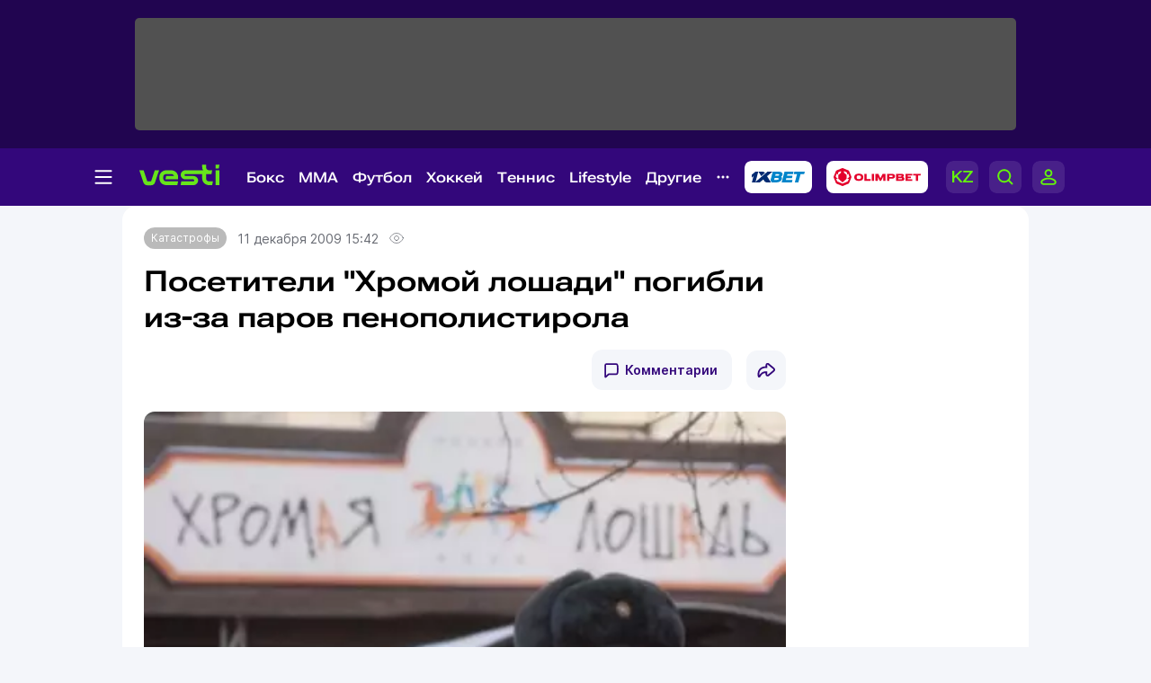

--- FILE ---
content_type: image/svg+xml
request_url: https://vesti.kz/vesti_new/img/social-oth.svg
body_size: 540
content:
<svg width="44" height="44" viewBox="0 0 44 44" fill="none" xmlns="http://www.w3.org/2000/svg">
<rect width="44" height="44" rx="12" fill="#F2F3F7"/>
<path fill-rule="evenodd" clip-rule="evenodd" d="M17 23.5C17.8284 23.5 18.5 22.8284 18.5 22C18.5 21.1716 17.8284 20.5 17 20.5C16.1716 20.5 15.5 21.1716 15.5 22C15.5 22.8284 16.1716 23.5 17 23.5ZM23.5 22C23.5 22.8284 22.8284 23.5 22 23.5C21.1716 23.5 20.5 22.8284 20.5 22C20.5 21.1716 21.1716 20.5 22 20.5C22.8284 20.5 23.5 21.1716 23.5 22ZM28.5 22C28.5 22.8284 27.8284 23.5 27 23.5C26.1716 23.5 25.5 22.8284 25.5 22C25.5 21.1716 26.1716 20.5 27 20.5C27.8284 20.5 28.5 21.1716 28.5 22Z" fill="#33077B"/>
</svg>
